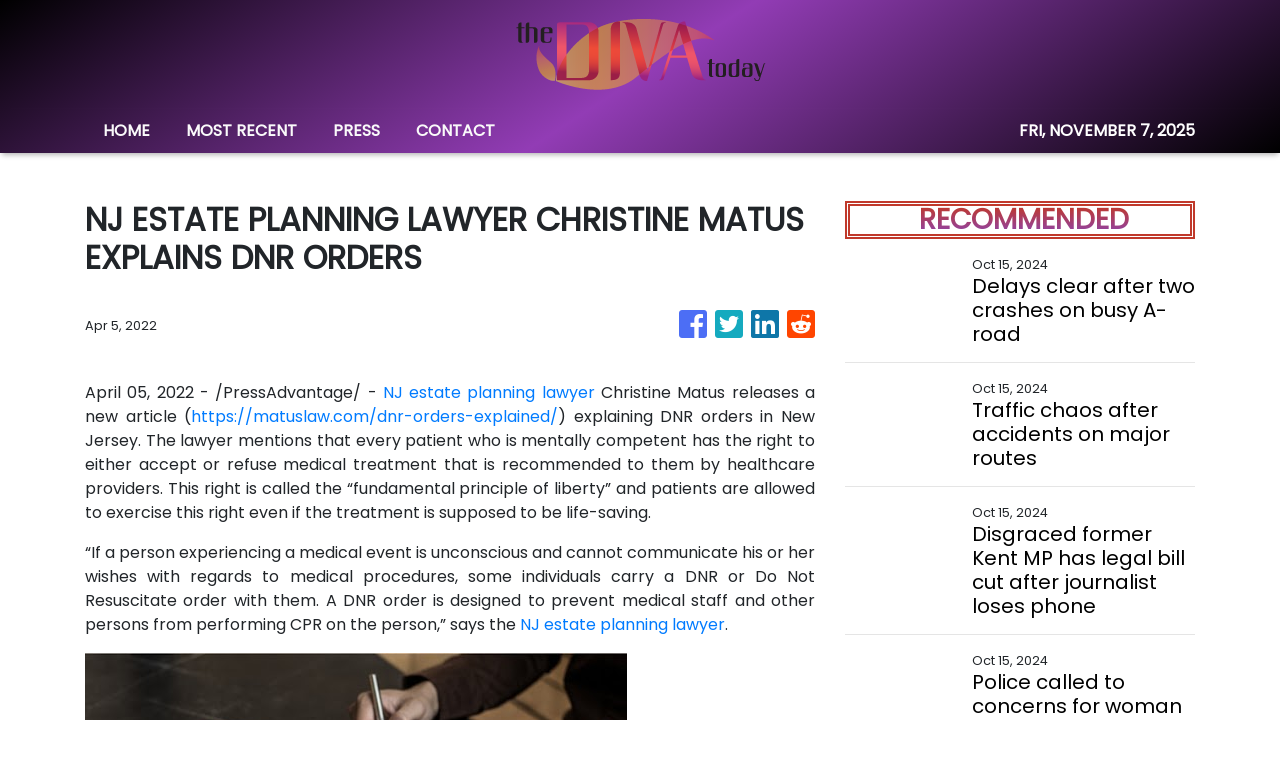

--- FILE ---
content_type: text/plain
request_url: https://www.google-analytics.com/j/collect?v=1&_v=j102&a=1305467703&t=pageview&_s=1&dl=https%3A%2F%2Fthedivatoday.com%2Fnews%2Fnj-estate-planning-lawyer-christine-matus-explains-dnr-orders%2F373313&ul=en-us%40posix&sr=1280x720&vp=1280x720&_u=IEBAAEABAAAAACAAI~&jid=1594287970&gjid=1342448261&cid=2105805641.1762544019&tid=UA-97456795-4&_gid=730109413.1762544019&_r=1&_slc=1&z=99531080
body_size: -450
content:
2,cG-5CD5LJHP9G